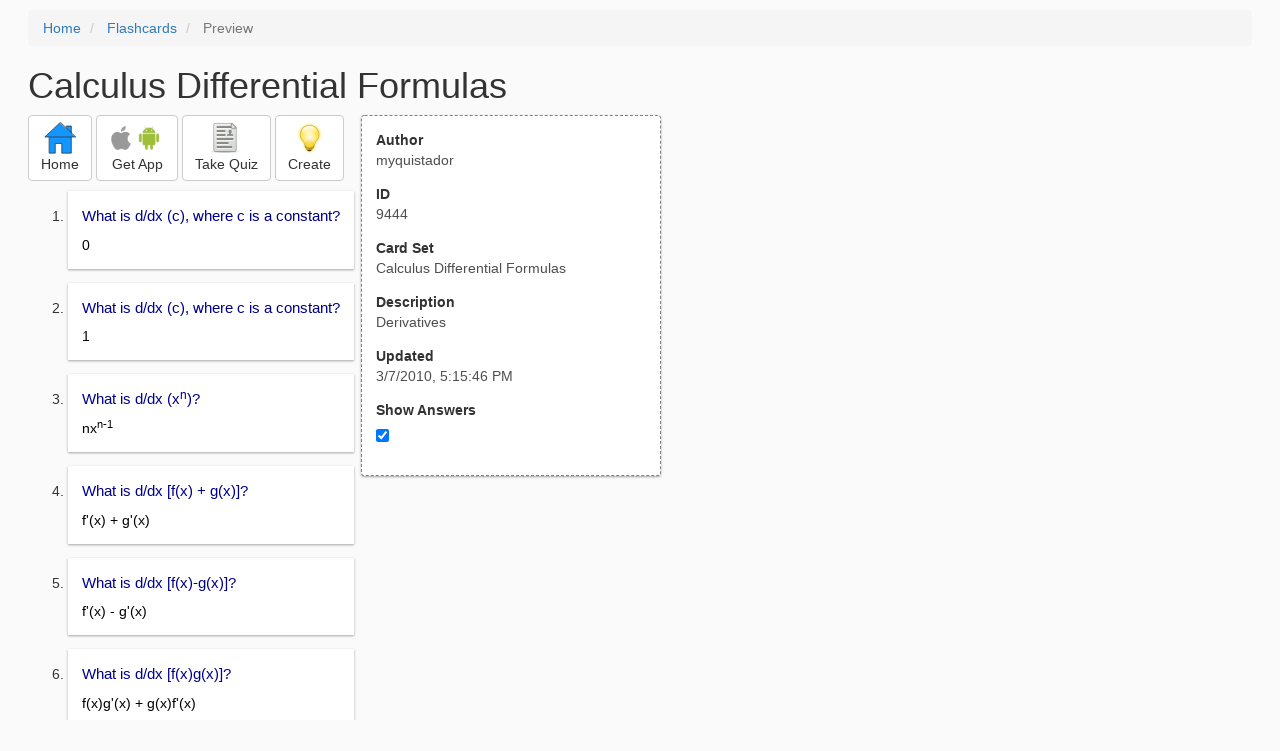

--- FILE ---
content_type: text/html; charset=utf-8
request_url: https://www.google.com/recaptcha/api2/aframe
body_size: 249
content:
<!DOCTYPE HTML><html><head><meta http-equiv="content-type" content="text/html; charset=UTF-8"></head><body><script nonce="RuSBhDJdaU2DM7Jk9xiRwg">/** Anti-fraud and anti-abuse applications only. See google.com/recaptcha */ try{var clients={'sodar':'https://pagead2.googlesyndication.com/pagead/sodar?'};window.addEventListener("message",function(a){try{if(a.source===window.parent){var b=JSON.parse(a.data);var c=clients[b['id']];if(c){var d=document.createElement('img');d.src=c+b['params']+'&rc='+(localStorage.getItem("rc::a")?sessionStorage.getItem("rc::b"):"");window.document.body.appendChild(d);sessionStorage.setItem("rc::e",parseInt(sessionStorage.getItem("rc::e")||0)+1);localStorage.setItem("rc::h",'1769007296216');}}}catch(b){}});window.parent.postMessage("_grecaptcha_ready", "*");}catch(b){}</script></body></html>